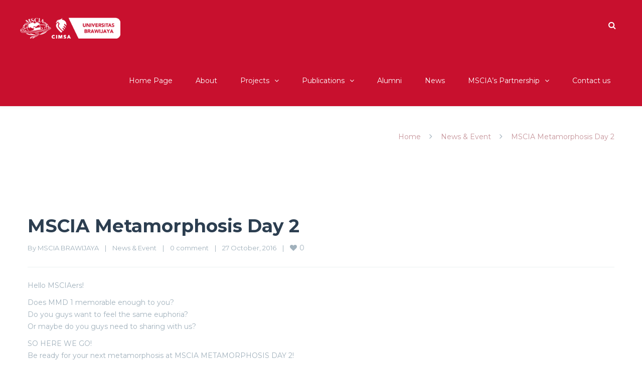

--- FILE ---
content_type: text/css
request_url: https://mscia.org/wp-content/uploads/redux/custom-fonts/fonts.css
body_size: -95
content:
@font-face {font-family:'Avenir Fonts (1)';font-weight: normal;font-style: normal;}